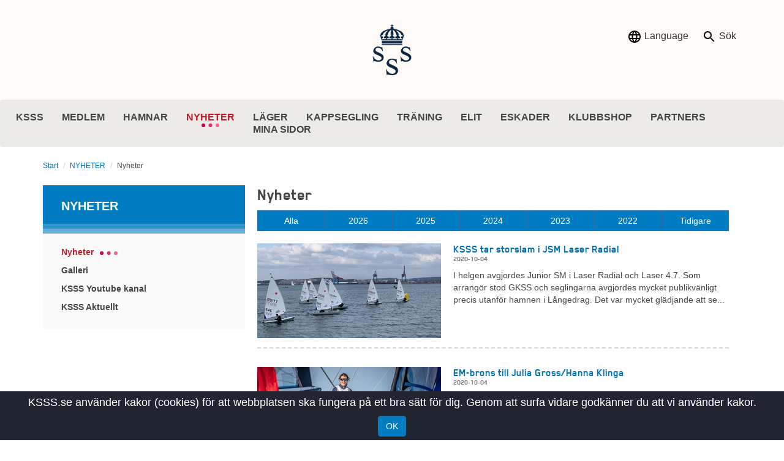

--- FILE ---
content_type: text/html; charset=utf-8
request_url: https://ksss.se/nyheter/nyheter/?page=4&y=2020
body_size: 11975
content:

<!DOCTYPE html>
<html lang="sv">
<head>
    <title>Nyheter - KSSS</title>
    <meta http-equiv="X-UA-Compatible" content="IE=edge" />
    <meta charset="utf-8" />

        <!-- Google Tag Manager -->
        <script>
            (function(w, d, s, l, i) {
                w[l] = w[l] || [];
                w[l].push({
                    'gtm.start':
                        new Date().getTime(),
                    event: 'gtm.js'
                });
                var f = d.getElementsByTagName(s)[0],
                    j = d.createElement(s),
                    dl = l != 'dataLayer' ? '&l=' + l : '';
                j.async = true;
                j.src =
                    '//www.googletagmanager.com/gtm.js?id=' + i + dl;
                f.parentNode.insertBefore(j, f);
            })(window, document, 'script', 'dataLayer', 'GTM-NGB87B2');
        </script>
        <!-- End Google Tag Manager -->
    <meta name="viewport" content="width=device-width, initial-scale=1.0" />
    <meta property="fb:app_id" content="757760704348501" />
        <meta property="og:title" content="Nyheter" />
        <meta property="og:type" content="website" />
    <meta property="og:site_name" content="KSSS" />
    <meta property="og:image" content="https://ksss.se/static/gfx/ksss_default.jpg" />
    <meta property="og:url" content="http://www.ksss.se/nyheter/nyheter/" />
    <meta name="twitter:card" content="summary" />
    <meta name="twitter:url" content="http://www.ksss.se/nyheter/nyheter/" />
    <meta name="twitter:title" content="Nyheter" />
    <meta name="twitter:image" content="https://ksss.se/static/gfx/ksss_default.jpg" />
    <link href="https://fonts.googleapis.com/css?family=Source+Sans+Pro:400,400i,600&amp;subset=latin-ext" rel="stylesheet">
    <script src="//assets.juicer.io/embed.js" type="text/javascript"></script>
    <link href="//assets.juicer.io/embed.css" media="all" rel="stylesheet" type="text/css" />
    <link href="https://www.ksss.se/nyheter/nyheter/" rel="canonical" />
    <link href="/en/news/news/" hreflang="en" rel="alternate" /><link href="https://www.ksss.se/nyheter/nyheter/" hreflang="sv" rel="alternate" />

    <link href="/bundles/css?v=4oiqNu8eq44oxA0UWixNWDp1-6KqIEwwvYRLcv45rAg1" rel="stylesheet"/>


        <link rel="Shortcut Icon" type="image/ico" href="/Static/gfx/logokss.ico" />


</head>
<body class="">
        <!-- Google Tag Manager -->
        <noscript>
            <iframe src="//www.googletagmanager.com/ns.html?id=GTM-NGB87B2"
                    height="0" width="0" style="display:none;visibility:hidden"></iframe>
        </noscript>
        <!-- End Google Tag Manager -->

    
    


<div class=" width100">
</div>
<header class=" width100">

    <div id="demo" class="collapse searchpanel">
        <div class="container">
<form action="/sok/" class="search-form" method="get">                <div class="searchpanel__formwrapper">
                    <input type="text" class="searchpanel__input" name="q" aria-labelledby="searchfield" placeholder="Vad letar du efter?" />
                    <button class="button" id="searchfield" type="submit">S&#246;k</button>
                </div>
</form>        </div>
    </div>

    <div class="container ">
        <div class="topheader">
                <div class="topheader__logowrapper">
                    <a href="/" class="topheader__logo">
                        <img src="/Static/gfx/logo2.png" alt="KSSS logo" />
                    </a>
                </div>
            <div class="topheader__rightcontainer">
                    <div class="dropdown">
                        <div class="language-selection">
                            <button class="button button--icon button--gray language-selection__btn dropdown-toggle" type="button" id="dropdownMenuButton" data-toggle="dropdown" aria-haspopup="true" aria-expanded="false">
                                <img src="/Static/gfx/ic_language_black_24px.svg" alt="language" />
                                Language
                            </button>
                            <ul class="dropdown-menu language-selection__menu" aria-labelledby="dropdownMenuButton">
                                        <li class="language-selection__itemlink">
                                            <a href="/en/news/news/" lang="en">english</a>
                                            <div class="language-selection__iconwrapper">
                                                <img alt="" src="/app_themes/default/images/flags/en.gif" />
                                            </div>
                                        </li>
                                                            </ul>
                        </div>
                    </div>
                    <button data-toggle="collapse" data-target="#demo">
                        <img src="/Static/gfx/ic_search_black_24px.svg" alt="search" />
                        S&#246;k
                    </button>

            </div>
        </div>
    </div>







<div class="container-max">
    <div class="row">
        <nav class="navbar navbar-default main-navigation " id="main-nav">
            <div class="navbar-header">
                <button type="button" class="navbar-toggle collapsed" data-toggle="collapse" data-target="#main-navbar-collapse" aria-expanded="false">
                    <span class="sr-only">Toggle navigation</span>
                    <span class="icon-bar navbar-toggle__icon-bar"></span>
                    <span class="icon-bar navbar-toggle__icon-bar"></span>
                    <span class="icon-bar navbar-toggle__icon-bar"></span>
                </button>
            </div>
                <div class="collapse navbar-collapse " id="main-navbar-collapse">
                    <ul class="nav navbar-nav ">
                            <li class=" dropdown ">
        <a href="/KSSS/" class="uppercase-heading">
            KSSS
        </a>
        
            <span class="menucaret hidden-lg hidden-md hidden-sm fa fa-red fa-angle-right"></span>

            <ul class="hidden-lg hidden-md hidden-sm dropdown-menu">
                    <li class=" dropdown ">
        <a href="/KSSS/ordforande-har-ordet/" class="uppercase-heading">
            Ordf&#246;rande har ordet
        </a>
        
            <span class="menucaret hidden-lg hidden-md hidden-sm fa fa-red fa-angle-right"></span>

            <ul class="hidden-lg hidden-md hidden-sm dropdown-menu">
                    <li class="  ">
        <a href="/KSSS/ordforande-har-ordet/2024/" class="uppercase-heading">
            2024
        </a>
        

    </li>
    <li class="  ">
        <a href="/KSSS/ordforande-har-ordet/2023/" class="uppercase-heading">
            2023
        </a>
        

    </li>
    <li class="  ">
        <a href="/KSSS/ordforande-har-ordet/2022/" class="uppercase-heading">
            2022
        </a>
        

    </li>
    <li class="  ">
        <a href="/KSSS/ordforande-har-ordet/2021/" class="uppercase-heading">
            2021
        </a>
        

    </li>
    <li class="  ">
        <a href="/KSSS/ordforande-har-ordet/2020/" class="uppercase-heading">
            2020
        </a>
        

    </li>
    <li class="  ">
        <a href="/KSSS/ordforande-har-ordet/2019/" class="uppercase-heading">
            2019
        </a>
        

    </li>
    <li class="  ">
        <a href="/KSSS/ordforande-har-ordet/2018/" class="uppercase-heading">
            2018
        </a>
        

    </li>
    <li class="  ">
        <a href="/KSSS/ordforande-har-ordet/2017/" class="uppercase-heading">
            2017
        </a>
        

    </li>
    <li class="  ">
        <a href="/KSSS/ordforande-har-ordet/2016/" class="uppercase-heading">
            2016
        </a>
        

    </li>
    <li class="  ">
        <a href="/KSSS/ordforande-har-ordet/2015/" class="uppercase-heading">
            2015
        </a>
        

    </li>
    <li class="  ">
        <a href="/KSSS/ordforande-har-ordet/2014/" class="uppercase-heading">
            2014
        </a>
        

    </li>
    <li class="  ">
        <a href="/KSSS/ordforande-har-ordet/2013/" class="uppercase-heading">
            2013
        </a>
        

    </li>
    <li class="  ">
        <a href="/KSSS/ordforande-har-ordet/2012/" class="uppercase-heading">
            2012
        </a>
        

    </li>

            </ul>
    </li>
    <li class=" dropdown ">
        <a href="/KSSS/kontakt/" class="uppercase-heading">
            Kontakt
        </a>
        

    </li>
    <li class=" dropdown ">
        <a href="/KSSS/historia/" class="uppercase-heading">
            Historia
        </a>
        

    </li>
    <li class=" dropdown ">
        <a href="/KSSS/styrelse--kommitteer/" class="uppercase-heading">
            Styrelse &amp; kommitt&#233;er
        </a>
        

    </li>
    <li class=" dropdown ">
        <a href="https://book.ksss.se/books/kggl/" class="uppercase-heading">
            KSSS Stadgar
        </a>
        

    </li>
    <li class=" dropdown ">
        <a href="/KSSS/ksss-vardegrund/" class="uppercase-heading">
            KSSS V&#228;rdegrund
        </a>
        

    </li>
    <li class=" dropdown ">
        <a href="/KSSS/ksss-hallbarhet/" class="uppercase-heading">
            KSSS H&#229;llbarhet
        </a>
        
            <span class="menucaret hidden-lg hidden-md hidden-sm fa fa-red fa-angle-right"></span>

            <ul class="hidden-lg hidden-md hidden-sm dropdown-menu">
                    <li class="  ">
        <a href="/KSSS/ksss-hallbarhet/hej-havet---utbildningsmaterial-for-seglarskola/" class="uppercase-heading">
            Hej Havet - utbildningsmaterial f&#246;r seglarskola
        </a>
        

    </li>
    <li class="  ">
        <a href="/KSSS/ksss-hallbarhet/i-skargarden-hjalps-vi-at/" class="uppercase-heading">
            I sk&#228;rg&#229;rden hj&#228;lps vi &#229;t – tillsammans g&#246;r vi Sandhamn till en f&#246;rebild f&#246;r sk&#228;rg&#229;rdspant
        </a>
        

    </li>
    <li class="  ">
        <a href="/KSSS/ksss-hallbarhet/stockholm-ocean-hub/" class="uppercase-heading">
            Stockholm Ocean Hub
        </a>
        

    </li>

            </ul>
    </li>
    <li class=" dropdown ">
        <a href="/KSSS/strategi-2023-2027/" class="uppercase-heading">
            KSSS Strategi 2023-2027
        </a>
        

    </li>
    <li class=" dropdown ">
        <a href="/KSSS/lediga-tjanster/" class="uppercase-heading">
            Lediga tj&#228;nster
        </a>
        

    </li>
    <li class=" dropdown ">
        <a href="/KSSS/skada/" class="uppercase-heading">
            Skadeanm&#228;lan KSSS B&#229;t
        </a>
        

    </li>
    <li class=" dropdown ">
        <a href="/KSSS/ksss-varumarkesmanual/" class="uppercase-heading">
            KSSS Varum&#228;rke
        </a>
        

    </li>

            </ul>
    </li>
    <li class=" dropdown ">
        <a href="/medlem/" class="uppercase-heading">
            MEDLEM
        </a>
        
            <span class="menucaret hidden-lg hidden-md hidden-sm fa fa-red fa-angle-right"></span>

            <ul class="hidden-lg hidden-md hidden-sm dropdown-menu">
                    <li class=" dropdown ">
        <a href="/medlem/bli-medlem/" class="uppercase-heading">
            Bli medlem
        </a>
        

    </li>
    <li class=" dropdown ">
        <a href="/medlem/mitt-digitala-medlemskort/" class="uppercase-heading">
            Mitt digitala medlemskort
        </a>
        

    </li>
    <li class=" dropdown ">
        <a href="/medlem/medlemsadmin-weunite/" class="uppercase-heading">
            Medlemsadministration WeUnite
        </a>
        

    </li>
    <li class=" dropdown ">
        <a href="/medlem/logga-in-pa-mina-sidor-forsta-gangen/" class="uppercase-heading">
            Logga in p&#229; Mina sidor f&#246;rsta g&#229;ngen
        </a>
        

    </li>
    <li class=" dropdown ">
        <a href="/medlem/registrera-bat/" class="uppercase-heading">
            Registrera b&#229;t
        </a>
        
            <span class="menucaret hidden-lg hidden-md hidden-sm fa fa-red fa-angle-right"></span>

            <ul class="hidden-lg hidden-md hidden-sm dropdown-menu">
                    <li class="  ">
        <a href="/medlem/registrera-bat/inregistrerad-bat/" class="uppercase-heading">
            Inregistrerad b&#229;t FAQ
        </a>
        

    </li>

            </ul>
    </li>
    <li class=" dropdown ">
        <a href="/medlem/medlemsaktiviteter/" class="uppercase-heading">
            Medlemsaktiviteter
        </a>
        

    </li>
    <li class=" dropdown ">
        <a href="/medlem/igenkanningsstandert/" class="uppercase-heading">
            Igenk&#228;nningsstandert
        </a>
        

    </li>
    <li class=" dropdown ">
        <a href="/medlem/ksss-internationellt/" class="uppercase-heading">
            KSSS Internationella kontakter
        </a>
        

    </li>
    <li class=" dropdown ">
        <a href="/medlem/ksss-arsmote-ar20252/" class="uppercase-heading">
            KSSS &#197;rsm&#246;te 2026
        </a>
        

    </li>
    <li class=" dropdown ">
        <a href="/medlem/north-american-station/" class="uppercase-heading">
            North American Station
        </a>
        
            <span class="menucaret hidden-lg hidden-md hidden-sm fa fa-red fa-angle-right"></span>

            <ul class="hidden-lg hidden-md hidden-sm dropdown-menu">
                    <li class="  ">
        <a href="/medlem/north-american-station/bli-vardfamilj-2026/" class="uppercase-heading">
            Bli v&#228;rdfamilj 2026
        </a>
        

    </li>

            </ul>
    </li>
    <li class=" dropdown ">
        <a href="/medlem/forsakring/" class="uppercase-heading">
            F&#246;rs&#228;kring
        </a>
        

    </li>
    <li class=" dropdown ">
        <a href="/medlem/stipendier/" class="uppercase-heading">
            Stipendier
        </a>
        
            <span class="menucaret hidden-lg hidden-md hidden-sm fa fa-red fa-angle-right"></span>

            <ul class="hidden-lg hidden-md hidden-sm dropdown-menu">
                    <li class=" dropdown ">
        <a href="/medlem/stipendier/ksss-nas--stipendium/" class="uppercase-heading">
            KSSS:s NAS-stipendium
        </a>
        
            <span class="menucaret hidden-lg hidden-md hidden-sm fa fa-red fa-angle-right"></span>

            <ul class="hidden-lg hidden-md hidden-sm dropdown-menu">
                    <li class="  ">
        <a href="/medlem/stipendier/ksss-nas--stipendium/ksss-soker-vardfamiljer-till-sommaren-2026/" class="uppercase-heading">
            KSSS s&#246;ker v&#228;rdfamiljer till sommaren 2026
        </a>
        

    </li>

            </ul>
    </li>
    <li class="  ">
        <a href="/medlem/stipendier/helly-hansen-ungdomspris/" class="uppercase-heading">
            HELLY HANSEN UNGDOMSPRIS
        </a>
        

    </li>
    <li class="  ">
        <a href="/medlem/stipendier/gunnar-ekdahls-ungdomsstipendium/" class="uppercase-heading">
            Gunnar Ekdahls Ungdomsstipendium
        </a>
        

    </li>

            </ul>
    </li>
    <li class=" dropdown ">
        <a href="/medlem/Integritetspolicy/" class="uppercase-heading">
            KSSS Integritetspolicy
        </a>
        

    </li>
    <li class=" dropdown ">
        <a href="/medlem/ksss-arsbok/" class="uppercase-heading">
            KSSS &#197;rsbok
        </a>
        

    </li>
    <li class=" dropdown ">
        <a href="/medlem/utmarkelser/" class="uppercase-heading">
            Utm&#228;rkelser
        </a>
        
            <span class="menucaret hidden-lg hidden-md hidden-sm fa fa-red fa-angle-right"></span>

            <ul class="hidden-lg hidden-md hidden-sm dropdown-menu">
                    <li class="  ">
        <a href="/medlem/utmarkelser/Arets_Kappseglingsfunktionar/" class="uppercase-heading">
            &#197;rets kappseglingsfunktion&#228;r
        </a>
        

    </li>
    <li class="  ">
        <a href="/medlem/utmarkelser/arets_tranare/" class="uppercase-heading">
            &#197;rets tr&#228;nare
        </a>
        

    </li>
    <li class="  ">
        <a href="/medlem/utmarkelser/arets_insats_traningsverksamheten/" class="uppercase-heading">
            &#197;rets insats - tr&#228;ningsverksamheten
        </a>
        

    </li>
    <li class="  ">
        <a href="/medlem/utmarkelser/kvinnliga_kappseglingsprestation/" class="uppercase-heading">
            B&#228;sta kvinnliga kappseglingsprestation
        </a>
        

    </li>
    <li class="  ">
        <a href="/medlem/utmarkelser/arets_instruktor/" class="uppercase-heading">
            &#197;rets instrukt&#246;r
        </a>
        

    </li>
    <li class="  ">
        <a href="/medlem/utmarkelser/rookie/" class="uppercase-heading">
            B&#228;sta Rookie
        </a>
        

    </li>
    <li class="  ">
        <a href="/medlem/utmarkelser/kvinnliga_optimistjunior/" class="uppercase-heading">
            B&#228;sta kvinnliga optimistjunior
        </a>
        

    </li>
    <li class="  ">
        <a href="/medlem/utmarkelser/manliga_optimistjunior/" class="uppercase-heading">
            B&#228;sta manliga optimistjunior
        </a>
        

    </li>
    <li class="  ">
        <a href="/medlem/utmarkelser/basta_resultat-ulomlands_enmansbat/" class="uppercase-heading">
            B&#228;sta resultat utomlands - enmansb&#229;t
        </a>
        

    </li>
    <li class="  ">
        <a href="/medlem/utmarkelser/basta_resultat-ulomlands_tvamansbat/" class="uppercase-heading">
            B&#228;sta resultat utomlands - tv&#229;mansb&#229;t
        </a>
        

    </li>
    <li class="  ">
        <a href="/medlem/utmarkelser/arets_insats_for_matchracingen/" class="uppercase-heading">
            &#197;rets insats f&#246;r matchracingen
        </a>
        

    </li>
    <li class="  ">
        <a href="/medlem/utmarkelser/optitavlan/" class="uppercase-heading">
            Optitavlan
        </a>
        

    </li>
    <li class="  ">
        <a href="/medlem/utmarkelser/langholmspriset/" class="uppercase-heading">
            L&#229;ngholmspriset
        </a>
        

    </li>
    <li class="  ">
        <a href="/medlem/utmarkelser/sjovilletavlan/" class="uppercase-heading">
            Sj&#246;villetavlan
        </a>
        

    </li>
    <li class="  ">
        <a href="/medlem/utmarkelser/bengt_julins_vagskal/" class="uppercase-heading">
            Bengt Julins V&#229;gsk&#229;l
        </a>
        

    </li>

            </ul>
    </li>

            </ul>
    </li>
    <li class=" dropdown ">
        <a href="/hamnar/" class="uppercase-heading">
            HAMNAR
        </a>
        
            <span class="menucaret hidden-lg hidden-md hidden-sm fa fa-red fa-angle-right"></span>

            <ul class="hidden-lg hidden-md hidden-sm dropdown-menu">
                    <li class=" dropdown ">
        <a href="/hamnar/saltsjobaden/" class="uppercase-heading">
            Saltsj&#246;baden
        </a>
        
            <span class="menucaret hidden-lg hidden-md hidden-sm fa fa-red fa-angle-right"></span>

            <ul class="hidden-lg hidden-md hidden-sm dropdown-menu">
                    <li class="  ">
        <a href="/hamnar/saltsjobaden/ansokan-om-fast-batplats/" class="uppercase-heading">
            Ans&#246;kan om fast b&#229;tplats i Saltsj&#246;baden
        </a>
        

    </li>
    <li class="  ">
        <a href="/hamnar/saltsjobaden/prislista-fasta-batplatser/" class="uppercase-heading">
            Prislista fasta b&#229;tplatser
        </a>
        

    </li>
    <li class="  ">
        <a href="/hamnar/saltsjobaden/gasthamnsavgifter/" class="uppercase-heading">
            G&#228;sthamnsavgifter
        </a>
        

    </li>
    <li class="  ">
        <a href="/hamnar/saltsjobaden/ordningsregler/" class="uppercase-heading">
            Ordningsregler
        </a>
        

    </li>
    <li class=" dropdown ">
        <a href="/hamnar/saltsjobaden/vinterplatser/" class="uppercase-heading">
            Vinterplatser
        </a>
        
            <span class="menucaret hidden-lg hidden-md hidden-sm fa fa-red fa-angle-right"></span>

            <ul class="hidden-lg hidden-md hidden-sm dropdown-menu">
                    <li class="  ">
        <a href="/hamnar/saltsjobaden/vinterplatser/vinterplatser/" class="uppercase-heading">
            Avtal vinterplatser
        </a>
        

    </li>

            </ul>
    </li>
    <li class="  ">
        <a href="/hamnar/saltsjobaden/samarbetspartners/" class="uppercase-heading">
            KSSS goda grannar i Saltsj&#246;baden
        </a>
        

    </li>

            </ul>
    </li>
    <li class=" dropdown ">
        <a href="/hamnar/sandhamn/" class="uppercase-heading">
            Sandhamn
        </a>
        
            <span class="menucaret hidden-lg hidden-md hidden-sm fa fa-red fa-angle-right"></span>

            <ul class="hidden-lg hidden-md hidden-sm dropdown-menu">
                    <li class="  ">
        <a href="/hamnar/sandhamn/aktuellt/" class="uppercase-heading">
            Aktuellt
        </a>
        

    </li>
    <li class="  ">
        <a href="/hamnar/sandhamn/jobba-som-hamnvakt/" class="uppercase-heading">
            Jobba som hamnvakt 2026
        </a>
        

    </li>
    <li class=" dropdown ">
        <a href="/hamnar/sandhamn/hamnavgifter/" class="uppercase-heading">
            Hamnavgifter
        </a>
        
            <span class="menucaret hidden-lg hidden-md hidden-sm fa fa-red fa-angle-right"></span>

            <ul class="hidden-lg hidden-md hidden-sm dropdown-menu">
                    <li class="  ">
        <a href="/hamnar/sandhamn/hamnavgifter/ordningsregler/" class="uppercase-heading">
            Ordningsregler
        </a>
        

    </li>
    <li class="  ">
        <a href="/hamnar/sandhamn/hamnavgifter/bokningsvillkor/" class="uppercase-heading">
            Bokningsvillkor
        </a>
        

    </li>
    <li class=" dropdown ">
        <a href="/hamnar/sandhamn/hamnavgifter/ksss-medlemsformaner/" class="uppercase-heading">
            KSSS Medlemsf&#246;rm&#229;ner
        </a>
        
            <span class="menucaret hidden-lg hidden-md hidden-sm fa fa-red fa-angle-right"></span>

            <ul class="hidden-lg hidden-md hidden-sm dropdown-menu">
                    <li class="  ">
        <a href="/hamnar/sandhamn/hamnavgifter/ksss-medlemsformaner/inregistrerad-bat/" class="uppercase-heading">
            Inregistrerad b&#229;t
        </a>
        

    </li>

            </ul>
    </li>

            </ul>
    </li>
    <li class="  ">
        <a href="/hamnar/sandhamn/miljon-i-sandhamns-gasthamn/" class="uppercase-heading">
            Milj&#246;n I Sandhamns G&#228;sthamn
        </a>
        

    </li>
    <li class="  ">
        <a href="/hamnar/sandhamn/passbat-till-lokholmen-och-telegrafholmen/" class="uppercase-heading">
            Passb&#229;t till L&#246;kholmen och Telegrafholmen
        </a>
        

    </li>
    <li class="  ">
        <a href="/hamnar/sandhamn/vinterplatser/" class="uppercase-heading">
            Vinterplatser
        </a>
        

    </li>
    <li class="  ">
        <a href="/hamnar/sandhamn/utvardering/" class="uppercase-heading">
            Utv&#228;rdering
        </a>
        

    </li>

            </ul>
    </li>
    <li class=" dropdown ">
        <a href="/hamnar/lokholmen/" class="uppercase-heading">
            L&#246;kholmen
        </a>
        
            <span class="menucaret hidden-lg hidden-md hidden-sm fa fa-red fa-angle-right"></span>

            <ul class="hidden-lg hidden-md hidden-sm dropdown-menu">
                    <li class="  ">
        <a href="/hamnar/lokholmen/aktuellt/" class="uppercase-heading">
            Aktuellt
        </a>
        

    </li>
    <li class=" dropdown ">
        <a href="/hamnar/lokholmen/hamnavgifter/" class="uppercase-heading">
            Hamnavgifter
        </a>
        
            <span class="menucaret hidden-lg hidden-md hidden-sm fa fa-red fa-angle-right"></span>

            <ul class="hidden-lg hidden-md hidden-sm dropdown-menu">
                    <li class="  ">
        <a href="/hamnar/lokholmen/hamnavgifter/fast-batplats-pa-lokholmen/" class="uppercase-heading">
            Fast b&#229;tplats p&#229; L&#246;kholmen
        </a>
        

    </li>
    <li class="  ">
        <a href="/hamnar/lokholmen/hamnavgifter/ordningsregler/" class="uppercase-heading">
            Ordningsregler
        </a>
        

    </li>

            </ul>
    </li>
    <li class="  ">
        <a href="/hamnar/lokholmen/vandrarhem/" class="uppercase-heading">
            Trollg&#229;rden Bed &amp; Breakfast
        </a>
        

    </li>
    <li class="  ">
        <a href="/hamnar/lokholmen/trollgardenrestaurang/" class="uppercase-heading">
            Trollg&#229;rden Restaurang
        </a>
        

    </li>
    <li class="  ">
        <a href="/hamnar/lokholmen/passbat-till-sandhamn-och-telegrafholmen/" class="uppercase-heading">
            Passb&#229;t till Sandhamn och Telegrafholmen
        </a>
        

    </li>

            </ul>
    </li>
    <li class=" dropdown ">
        <a href="/hamnar/telegrafholmen/" class="uppercase-heading">
            Telegrafholmen
        </a>
        
            <span class="menucaret hidden-lg hidden-md hidden-sm fa fa-red fa-angle-right"></span>

            <ul class="hidden-lg hidden-md hidden-sm dropdown-menu">
                    <li class=" dropdown ">
        <a href="/hamnar/telegrafholmen/hamnavgifter/" class="uppercase-heading">
            Hamnavgifter
        </a>
        
            <span class="menucaret hidden-lg hidden-md hidden-sm fa fa-red fa-angle-right"></span>

            <ul class="hidden-lg hidden-md hidden-sm dropdown-menu">
                    <li class="  ">
        <a href="/hamnar/telegrafholmen/hamnavgifter/ordningsregler/" class="uppercase-heading">
            Ordningsregler
        </a>
        

    </li>

            </ul>
    </li>
    <li class="  ">
        <a href="/hamnar/telegrafholmen/vandrarhem/" class="uppercase-heading">
            Vandrarhem Telegrafholmen
        </a>
        

    </li>
    <li class="  ">
        <a href="/hamnar/telegrafholmen/passbat-till-sandhamn-och-lokholmen/" class="uppercase-heading">
            Passb&#229;t till Sandhamn och L&#246;kholmen
        </a>
        

    </li>
    <li class="  ">
        <a href="/hamnar/telegrafholmen/battvatt/" class="uppercase-heading">
            B&#229;tbottentv&#228;tt
        </a>
        

    </li>

            </ul>
    </li>
    <li class=" dropdown ">
        <a href="/hamnar/stora-hunduddens-varvsforening/" class="uppercase-heading">
            Stora Hunduddens Varvsf&#246;rening
        </a>
        

    </li>

            </ul>
    </li>
    <li class="active open dropdown open">
        <a href="/nyheter/nyheter/" class="uppercase-heading">
            NYHETER
                <span class="sr-only">([Missing text &#39;/global/current&#39; for &#39;Swedish&#39;])</span>
                <img class="main-navigation__topnav-item-selected substart-active-icon" src="/Static/gfx/circels.svg" alt="circels" />
        </a>
        
            <span class="menucaret hidden-lg hidden-md hidden-sm fa fa-red fa-angle-down"></span>

            <ul class="hidden-lg hidden-md hidden-sm dropdown-menu">
                    <li class="active open dropdown ">
        <a href="/nyheter/nyheter/" class="uppercase-heading">
            Nyheter
                <span class="sr-only">([Missing text &#39;/global/current&#39; for &#39;Swedish&#39;])</span>
                <img class="main-navigation__topnav-item-selected substart-active-icon" src="/Static/gfx/circels.svg" alt="circels" />
        </a>
        

    </li>
    <li class=" dropdown ">
        <a href="/nyheter/galleri/" class="uppercase-heading">
            Galleri
        </a>
        

    </li>
    <li class=" dropdown ">
        <a href="https://www.youtube.com/channel/UC83zloTt1xDgRLvzD8JY8Fw" class="uppercase-heading">
            KSSS Youtube kanal
        </a>
        

    </li>
    <li class=" dropdown ">
        <a href="/nyheter/ksss-aktuellt/" class="uppercase-heading">
            KSSS Aktuellt
        </a>
        

    </li>

            </ul>
    </li>
    <li class=" dropdown ">
        <a href="/lager/" class="uppercase-heading">
            L&#196;GER
        </a>
        
            <span class="menucaret hidden-lg hidden-md hidden-sm fa fa-red fa-angle-right"></span>

            <ul class="hidden-lg hidden-md hidden-sm dropdown-menu">
                    <li class=" dropdown ">
        <a href="/lager/Lokholmen_Seglarlager/" class="uppercase-heading">
            L&#246;kholmen Seglarl&#228;ger
        </a>
        
            <span class="menucaret hidden-lg hidden-md hidden-sm fa fa-red fa-angle-right"></span>

            <ul class="hidden-lg hidden-md hidden-sm dropdown-menu">
                    <li class="  ">
        <a href="/lager/Lokholmen_Seglarlager/hitta-till-lokholmen/" class="uppercase-heading">
            Hitta till L&#246;kholmen
        </a>
        

    </li>

            </ul>
    </li>
    <li class=" dropdown ">
        <a href="/lager/seglarskola/" class="uppercase-heading">
            Seglarskola Saltsj&#246;baden &amp; Djursholm
        </a>
        
            <span class="menucaret hidden-lg hidden-md hidden-sm fa fa-red fa-angle-right"></span>

            <ul class="hidden-lg hidden-md hidden-sm dropdown-menu">
                    <li class="  ">
        <a href="/lager/seglarskola/saltsjobaden/" class="uppercase-heading">
            Saltsj&#246;baden
        </a>
        

    </li>
    <li class="  ">
        <a href="/lager/seglarskola/ranangen-djursholm/" class="uppercase-heading">
            Ran&#228;ngen i Djursholm
        </a>
        

    </li>
    <li class="  ">
        <a href="/lager/seglarskola/saltsjobadens-jolleskoj/" class="uppercase-heading">
            Saltsj&#246;badens Jolleskoj
        </a>
        

    </li>

            </ul>
    </li>
    <li class=" dropdown ">
        <a href="/lager/klockaruddsholmen/" class="uppercase-heading">
            Klockaruddsholmen Seglarl&#228;ger
        </a>
        

    </li>
    <li class=" dropdown ">
        <a href="/lager/instruktor/" class="uppercase-heading">
            Instrukt&#246;r
        </a>
        

    </li>
    <li class=" dropdown ">
        <a href="/lager/konfirmationslager/" class="uppercase-heading">
            Konfirmationsl&#228;ger L&#229;ngholmen
        </a>
        
            <span class="menucaret hidden-lg hidden-md hidden-sm fa fa-red fa-angle-right"></span>

            <ul class="hidden-lg hidden-md hidden-sm dropdown-menu">
                    <li class="  ">
        <a href="/lager/konfirmationslager/praktiskinfo2026/" class="uppercase-heading">
            Praktisk information inf&#246;r 2026
        </a>
        

    </li>
    <li class="  ">
        <a href="/lager/konfirmationslager/konfa_packlista/" class="uppercase-heading">
            Packlista konfirmationsl&#228;ger
        </a>
        

    </li>
    <li class="  ">
        <a href="/lager/konfirmationslager/kyrkogang---uppforandekod/" class="uppercase-heading">
            Kyrkog&#229;ng - uppf&#246;randekod
        </a>
        

    </li>
    <li class="  ">
        <a href="/lager/konfirmationslager/konfaanmalan/" class="uppercase-heading">
            Konfirmationsl&#228;ger 2027
        </a>
        

    </li>

            </ul>
    </li>
    <li class=" dropdown ">
        <a href="/lager/hallbarhetspolicy/" class="uppercase-heading">
            H&#229;llbarhetspolicy
        </a>
        

    </li>
    <li class=" dropdown ">
        <a href="/lager/ksssvardegrundpolicy/" class="uppercase-heading">
            V&#228;rdegrund och Policy
        </a>
        

    </li>
    <li class=" dropdown ">
        <a href="/lager/regler-avbokning-och-medlemskap/" class="uppercase-heading">
            Regler, Avbokning och Medlemskap
        </a>
        

    </li>

            </ul>
    </li>
    <li class=" dropdown ">
        <a href="/kappsegling/ksss-kappseglingar-2026/" class="uppercase-heading">
            KAPPSEGLING
        </a>
        
            <span class="menucaret hidden-lg hidden-md hidden-sm fa fa-red fa-angle-right"></span>

            <ul class="hidden-lg hidden-md hidden-sm dropdown-menu">
                    <li class=" dropdown ">
        <a href="/kappsegling/ksss-kappseglingar-2026/" class="uppercase-heading">
            KSSS KAPPSEGLINGAR 2026
        </a>
        
            <span class="menucaret hidden-lg hidden-md hidden-sm fa fa-red fa-angle-right"></span>

            <ul class="hidden-lg hidden-md hidden-sm dropdown-menu">
                    <li class="  ">
        <a href="/kappsegling/ksss-kappseglingar-2026/SpringBrake2026/" class="uppercase-heading">
            Spring Break/Tune Up Regatta 2026
        </a>
        

    </li>
    <li class="  ">
        <a href="/kappsegling/ksss-kappseglingar-2026/saltsjobadsregattan_2026/" class="uppercase-heading">
            Saltsj&#246;badsregattan 2026
        </a>
        

    </li>
    <li class="  ">
        <a href="/kappsegling/ksss-kappseglingar-2026/Regionsmasterskap_optimist_2026/" class="uppercase-heading">
            Regionsm&#228;sterskap i Optimist 2026
        </a>
        

    </li>
    <li class="  ">
        <a href="/kappsegling/ksss-kappseglingar-2026/ksssvarsprint2026/" class="uppercase-heading">
            KSSS V&#229;rsprint 2026
        </a>
        

    </li>
    <li class="  ">
        <a href="/kappsegling/ksss-kappseglingar-2026/SandhamnOpen_2026/" class="uppercase-heading">
            Sandhamn Open 2026
        </a>
        

    </li>
    <li class="  ">
        <a href="/gotlandrunt/" class="uppercase-heading">
            Gotland Runt Offshore Race
        </a>
        

    </li>
    <li class="  ">
        <a href="/kappsegling/ksss-kappseglingar-2026/Sandhamnsregattan_2026/" class="uppercase-heading">
            Sandhamnsregattan 2026
        </a>
        

    </li>
    <li class="  ">
        <a href="/kappsegling/ksss-kappseglingar-2026/5ClubRegatta_TheAtlanticRound/" class="uppercase-heading">
            5-Club Regatta &amp; The Atlantic Round
        </a>
        

    </li>
    <li class="  ">
        <a href="/kappsegling/ksss-kappseglingar-2026/Eurocup2026/" class="uppercase-heading">
            Eurocup 29er &amp; 49erFX Open 2026
        </a>
        

    </li>
    <li class="  ">
        <a href="/kappsegling/ksss-kappseglingar-2026/PARA_NORDIC_CHAMPIONSHIP2026/" class="uppercase-heading">
            Para Nordic Championship 2026
        </a>
        

    </li>
    <li class="  ">
        <a href="/kappsegling/ksss-kappseglingar-2026/SMDamsprint2026/" class="uppercase-heading">
            Svenskt m&#228;sterskap i Damsprint 2026
        </a>
        

    </li>
    <li class="  ">
        <a href="/kappsegling/ksss-kappseglingar-2026/ksss-olympic-class-regatta2026/" class="uppercase-heading">
            KSSS Olympic Class Regatta 2026
        </a>
        

    </li>
    <li class="  ">
        <a href="/kappsegling/ksss-kappseglingar-2026/Klubbmasterskap_sprint_2026/" class="uppercase-heading">
            Klubbm&#228;sterskap Sprint 2026
        </a>
        

    </li>
    <li class="  ">
        <a href="/kappsegling/ksss-kappseglingar-2026/LillagotlandRunt2026/" class="uppercase-heading">
            Lilla Gotland Runt 2026
        </a>
        

    </li>
    <li class="  ">
        <a href="/kappsegling/ksss-kappseglingar-2026/kssshostsprint2026/" class="uppercase-heading">
            KSSS H&#246;stsprint 2026
        </a>
        

    </li>

            </ul>
    </li>
    <li class=" dropdown ">
        <a href="/kappsegling/kappseglingsfunktionar/" class="uppercase-heading">
            Kappseglingsfunktion&#228;r
        </a>
        
            <span class="menucaret hidden-lg hidden-md hidden-sm fa fa-red fa-angle-right"></span>

            <ul class="hidden-lg hidden-md hidden-sm dropdown-menu">
                    <li class="  ">
        <a href="/kappsegling/kappseglingsfunktionar/informations--och-utbildningstillfallen/" class="uppercase-heading">
            Utbildningstillf&#228;llen
        </a>
        

    </li>
    <li class="  ">
        <a href="/kappsegling/kappseglingsfunktionar/funktionarsanmalan-2026/" class="uppercase-heading">
            Funktion&#228;rsanm&#228;lan 2026
        </a>
        

    </li>
    <li class="  ">
        <a href="/kappsegling/kappseglingsfunktionar/handbok/" class="uppercase-heading">
            Handbok KSSS OCR
        </a>
        

    </li>
    <li class="  ">
        <a href="/kappsegling/kappseglingsfunktionar/funktionar-2026/" class="uppercase-heading">
            Funktion&#228;r 2026
        </a>
        

    </li>

            </ul>
    </li>
    <li class=" dropdown ">
        <a href="/kappsegling/kappsegla-i-saltsjobaden/" class="uppercase-heading">
            Kappsegla i Saltsj&#246;baden
        </a>
        

    </li>
    <li class=" dropdown ">
        <a href="/kappsegling/kappsegla-i-sandhamn/" class="uppercase-heading">
            Kappsegla i Sandhamn
        </a>
        

    </li>
    <li class=" dropdown ">
        <a href="/KSSS/vader/" class="uppercase-heading">
            V&#228;der Saltsj&#246;baden
        </a>
        

    </li>
    <li class=" dropdown ">
        <a href="/kappsegling/allsvenskan/" class="uppercase-heading">
            Allsvenskan Segling 2026
        </a>
        

    </li>
    <li class=" dropdown ">
        <a href="/kappsegling/sailing-champions-league/" class="uppercase-heading">
            Sailing Champions League 2025
        </a>
        

    </li>
    <li class=" dropdown ">
        <a href="/kappsegling/ksss-klubblag/" class="uppercase-heading">
            KSSS Klubblag
        </a>
        
            <span class="menucaret hidden-lg hidden-md hidden-sm fa fa-red fa-angle-right"></span>

            <ul class="hidden-lg hidden-md hidden-sm dropdown-menu">
                    <li class="  ">
        <a href="/kappsegling/ksss-klubblag/representera-ksss-pa-gsys-national-team-race-regatta/" class="uppercase-heading">
            Representera KSSS p&#229; GSYS National Team Race Regatta
        </a>
        

    </li>
    <li class="  ">
        <a href="/kappsegling/ksss-klubblag/femklubbsregattan/" class="uppercase-heading">
            Femklubbsregattan
        </a>
        

    </li>
    <li class="  ">
        <a href="/kappsegling/ksss-klubblag/monaco-optmist-team-race/" class="uppercase-heading">
            Monaco Optmist Team Race
        </a>
        

    </li>

            </ul>
    </li>
    <li class=" dropdown ">
        <a href="/kappsegling/gastbank/" class="uppercase-heading">
            Gastbank
        </a>
        

    </li>
    <li class=" dropdown ">
        <a href="/kappsegling/resultatarkiv/" class="uppercase-heading">
            Resultatarkiv
        </a>
        

    </li>
    <li class=" dropdown ">
        <a href="/kappsegling/e-sailing/" class="uppercase-heading">
            KSSS e-Sailing
        </a>
        

    </li>

            </ul>
    </li>
    <li class=" dropdown ">
        <a href="/traning/" class="uppercase-heading">
            TR&#196;NING
        </a>
        
            <span class="menucaret hidden-lg hidden-md hidden-sm fa fa-red fa-angle-right"></span>

            <ul class="hidden-lg hidden-md hidden-sm dropdown-menu">
                    <li class=" dropdown ">
        <a href="/traning/saltsjobaden/" class="uppercase-heading">
            Tr&#228;ning Saltsj&#246;baden
        </a>
        
            <span class="menucaret hidden-lg hidden-md hidden-sm fa fa-red fa-angle-right"></span>

            <ul class="hidden-lg hidden-md hidden-sm dropdown-menu">
                    <li class="  ">
        <a href="/traning/saltsjobaden/saltsjobadens-jolleskoj/" class="uppercase-heading">
            Saltsj&#246;badens Jolleskoj
        </a>
        

    </li>
    <li class=" dropdown ">
        <a href="/traning/saltsjobaden/optimistjolle/" class="uppercase-heading">
            Optimistjolle
        </a>
        
            <span class="menucaret hidden-lg hidden-md hidden-sm fa fa-red fa-angle-right"></span>

            <ul class="hidden-lg hidden-md hidden-sm dropdown-menu">
                    <li class="  ">
        <a href="/traning/saltsjobaden/optimistjolle/regler-for-byte-av-grupp/" class="uppercase-heading">
            Regler f&#246;r byte av grupp
        </a>
        

    </li>

            </ul>
    </li>
    <li class="  ">
        <a href="/traning/saltsjobaden/saltsjobaden-cup/" class="uppercase-heading">
            Saltsj&#246;baden Cup
        </a>
        

    </li>
    <li class="  ">
        <a href="/traning/saltsjobaden/29er/" class="uppercase-heading">
            29er
        </a>
        

    </li>
    <li class="  ">
        <a href="/traning/saltsjobaden/laser-standardradial4.7/" class="uppercase-heading">
            ILCA 7,6,4/RS Aero/OK-jolle
        </a>
        

    </li>
    <li class="  ">
        <a href="/traning/saltsjobaden/f18/" class="uppercase-heading">
            F18
        </a>
        

    </li>
    <li class="  ">
        <a href="/traning/saltsjobaden/foiling-mondays/" class="uppercase-heading">
            Moth/Waszp
        </a>
        

    </li>

            </ul>
    </li>
    <li class=" dropdown ">
        <a href="/traning/ranangendjursholm/" class="uppercase-heading">
            Tr&#228;ning Ran&#228;ngen/Djursholm
        </a>
        
            <span class="menucaret hidden-lg hidden-md hidden-sm fa fa-red fa-angle-right"></span>

            <ul class="hidden-lg hidden-md hidden-sm dropdown-menu">
                    <li class="  ">
        <a href="/traning/ranangendjursholm/vara-tranare/" class="uppercase-heading">
            V&#229;ra tr&#228;nare
        </a>
        

    </li>
    <li class="  ">
        <a href="/traning/ranangendjursholm/ranangen-cup/" class="uppercase-heading">
            Ran&#228;ngen Cup
        </a>
        

    </li>
    <li class=" dropdown ">
        <a href="/traning/ranangendjursholm/optimistjolle/" class="uppercase-heading">
            Optimistjolle
        </a>
        
            <span class="menucaret hidden-lg hidden-md hidden-sm fa fa-red fa-angle-right"></span>

            <ul class="hidden-lg hidden-md hidden-sm dropdown-menu">
                    <li class="  ">
        <a href="/traning/ranangendjursholm/optimistjolle/regler-for-byte-av-grupp/" class="uppercase-heading">
            Regler f&#246;r byte av grupp
        </a>
        

    </li>

            </ul>
    </li>
    <li class="  ">
        <a href="/traning/ranangendjursholm/fystraning/" class="uppercase-heading">
            Fystr&#228;ning
        </a>
        

    </li>

            </ul>
    </li>
    <li class=" dropdown ">
        <a href="/traning/niu-seglargymnasium-ksssnacka/" class="uppercase-heading">
            NIU-Seglargymnasium KSSS/Nacka
        </a>
        

    </li>
    <li class=" dropdown ">
        <a href="/traning/clinics/" class="uppercase-heading">
            Tr&#228;ning K&#246;lb&#229;t
        </a>
        
            <span class="menucaret hidden-lg hidden-md hidden-sm fa fa-red fa-angle-right"></span>

            <ul class="hidden-lg hidden-md hidden-sm dropdown-menu">
                    <li class="  ">
        <a href="/traning/clinics/Clinic/" class="uppercase-heading">
            KSSS Andelssegling
        </a>
        

    </li>
    <li class="  ">
        <a href="/traning/clinics/ksss-j70---traningsinfo2/" class="uppercase-heading">
            KSSS Andelssegling - Tr&#228;ningsguide
        </a>
        

    </li>
    <li class="  ">
        <a href="/traning/clinics/ksss-offshore-clinic/" class="uppercase-heading">
            KSSS Offshore Clinic i samarbete med Team Pro4u
        </a>
        

    </li>

            </ul>
    </li>
    <li class=" dropdown ">
        <a href="/traning/sprintcenter/" class="uppercase-heading">
            KSSS Sprintcenter
        </a>
        

    </li>
    <li class=" dropdown ">
        <a href="https://kunskapsarenan.se/segling/introduktion-till-kappsegling/inledning#submenu" class="uppercase-heading">
            Introduktion till Kappsegling
        </a>
        

    </li>
    <li class=" dropdown ">
        <a href="https://book.ksss.se/books/miln/#p=1" class="uppercase-heading">
            KSSS Tr&#228;ningsguide (Ny version)
        </a>
        

    </li>

            </ul>
    </li>
    <li class=" dropdown ">
        <a href="/elit/" class="uppercase-heading">
            ELIT
        </a>
        
            <span class="menucaret hidden-lg hidden-md hidden-sm fa fa-red fa-angle-right"></span>

            <ul class="hidden-lg hidden-md hidden-sm dropdown-menu">
                    <li class=" dropdown ">
        <a href="/elit/dahlberg-karlsson/" class="uppercase-heading">
            Anton Dahlberg &amp; Lovisa Karlsson
        </a>
        

    </li>
    <li class=" dropdown ">
        <a href="/elit/hedvig-liljegren--hugo-liljegren/" class="uppercase-heading">
            Hedvig Liljegren &amp; Hugo Liljegren
        </a>
        

    </li>
    <li class=" dropdown ">
        <a href="/elit/bobeck-netzler/" class="uppercase-heading">
            Vilma Bobeck &amp; Ebba Berntsson
        </a>
        

    </li>
    <li class=" dropdown ">
        <a href="/elit/hanna-koba/" class="uppercase-heading">
            Hanna Koba
        </a>
        

    </li>
    <li class=" dropdown ">
        <a href="/elit/erik-norlen/" class="uppercase-heading">
            Erik Norl&#233;n
        </a>
        

    </li>
    <li class=" dropdown ">
        <a href="/elit/rasmus-granzin/" class="uppercase-heading">
            Rasmus Granzin
        </a>
        

    </li>
    <li class=" dropdown ">
        <a href="/elit/johanna-hjertberg/" class="uppercase-heading">
            Johanna Hjertberg
        </a>
        

    </li>
    <li class=" dropdown ">
        <a href="/elit/vidar-nystrom/" class="uppercase-heading">
            Vidar Nystr&#246;m
        </a>
        

    </li>
    <li class=" dropdown ">
        <a href="/elit/jarudd-jonsson/" class="uppercase-heading">
            Emil J&#228;rudd &amp; Hanna Jonsson
        </a>
        

    </li>
    <li class=" dropdown ">
        <a href="/elit/svensson-dackhammar/" class="uppercase-heading">
            Ida Svensson &amp; Marcus Dackhammar
        </a>
        

    </li>
    <li class=" dropdown ">
        <a href="/elit/os-paris-2024/" class="uppercase-heading">
            OS Paris 2024
        </a>
        
            <span class="menucaret hidden-lg hidden-md hidden-sm fa fa-red fa-angle-right"></span>

            <ul class="hidden-lg hidden-md hidden-sm dropdown-menu">
                    <li class="  ">
        <a href="/elit/os-paris-2024/tavlingsschema/" class="uppercase-heading">
            T&#228;vlingsschema
        </a>
        

    </li>
    <li class=" dropdown ">
        <a href="/elit/os-paris-2024/nyheter/" class="uppercase-heading">
            Nyheter
        </a>
        
            <span class="menucaret hidden-lg hidden-md hidden-sm fa fa-red fa-angle-right"></span>

            <ul class="hidden-lg hidden-md hidden-sm dropdown-menu">
                    <li class="  ">
        <a href="/elit/os-paris-2024/nyheter/os-brons-till-anton-och-lovisa/" class="uppercase-heading">
            OS-brons till Anton och Lovisa
        </a>
        

    </li>

            </ul>
    </li>
    <li class="  ">
        <a href="/elit/os-paris-2024/os-klasser/" class="uppercase-heading">
            OS-klasser
        </a>
        

    </li>
    <li class="  ">
        <a href="/elit/os-paris-2024/os-vattnen/" class="uppercase-heading">
            OS-vattnen
        </a>
        

    </li>
    <li class="  ">
        <a href="/elit/os-paris-2024/vader-i-marseille/" class="uppercase-heading">
            V&#228;der i Marseille
        </a>
        

    </li>
    <li class="  ">
        <a href="/elit/os-paris-2024/historik/" class="uppercase-heading">
            Historik
        </a>
        

    </li>

            </ul>
    </li>
    <li class=" dropdown ">
        <a href="/elit/elitradet/" class="uppercase-heading">
            Elitr&#229;det
        </a>
        

    </li>
    <li class=" dropdown ">
        <a href="/elit/elit-login/startsida-partner/" class="uppercase-heading">
            ELIT LOGIN
        </a>
        

    </li>

            </ul>
    </li>
    <li class=" dropdown ">
        <a href="/eskader/" class="uppercase-heading">
            ESKADER
        </a>
        
            <span class="menucaret hidden-lg hidden-md hidden-sm fa fa-red fa-angle-right"></span>

            <ul class="hidden-lg hidden-md hidden-sm dropdown-menu">
                    <li class=" dropdown ">
        <a href="/eskader/eskader-for-alla/" class="uppercase-heading">
            Eskader f&#246;r alla
        </a>
        

    </li>
    <li class=" dropdown ">
        <a href="/eskader/eskaderprogram-2026-teaser/" class="uppercase-heading">
            Eskaderprogram 2026
        </a>
        

    </li>
    <li class=" dropdown ">
        <a href="/eskader/internationella-eskadrar/" class="uppercase-heading">
            Internationella eskadrar
        </a>
        
            <span class="menucaret hidden-lg hidden-md hidden-sm fa fa-red fa-angle-right"></span>

            <ul class="hidden-lg hidden-md hidden-sm dropdown-menu">
                    <li class="  ">
        <a href="/eskader/internationella-eskadrar/north-american-station/" class="uppercase-heading">
            North American Station
        </a>
        

    </li>
    <li class="  ">
        <a href="/eskader/internationella-eskadrar/ksss-internationellt/" class="uppercase-heading">
            KSSS Internationella kontakter
        </a>
        

    </li>

            </ul>
    </li>
    <li class=" dropdown ">
        <a href="/eskader/saker-eskader/" class="uppercase-heading">
            S&#228;ker eskader
        </a>
        

    </li>
    <li class=" dropdown ">
        <a href="/eskader/eskaderledare/" class="uppercase-heading">
            Vi s&#246;ker Eskaderledare
        </a>
        

    </li>

            </ul>
    </li>
    <li class="  ">
        <a href="https://www.lannasport.se/sv/ksss" class="uppercase-heading">
            KLUBBSHOP
        </a>
        

    </li>
    <li class=" dropdown ">
        <a href="/samarbetspartners/" class="uppercase-heading">
            PARTNERS
        </a>
        
            <span class="menucaret hidden-lg hidden-md hidden-sm fa fa-red fa-angle-right"></span>

            <ul class="hidden-lg hidden-md hidden-sm dropdown-menu">
                    <li class=" dropdown ">
        <a href="/samarbetspartners/partners/" class="uppercase-heading">
            Partners
        </a>
        
            <span class="menucaret hidden-lg hidden-md hidden-sm fa fa-red fa-angle-right"></span>

            <ul class="hidden-lg hidden-md hidden-sm dropdown-menu">
                    <li class="  ">
        <a href="/samarbetspartners/partners/helly_hansen/" class="uppercase-heading">
            Helly Hansen
        </a>
        

    </li>
    <li class="  ">
        <a href="https://svenskasjo.se/" class="uppercase-heading">
            Svenska Sj&#246;
        </a>
        

    </li>
    <li class="  ">
        <a href="https://www.landrover.se/range-rover/nya-range-rover/oversikt" class="uppercase-heading">
            Range Rover
        </a>
        

    </li>
    <li class="  ">
        <a href="https://www.skippo.se/" class="uppercase-heading">
            Skippo
        </a>
        

    </li>
    <li class="  ">
        <a href="/samarbetspartners/partners/screenbolaget/" class="uppercase-heading">
            Screenbolaget
        </a>
        

    </li>
    <li class="  ">
        <a href="https://www.martinservera.se/" class="uppercase-heading">
            Martin &amp; Servera
        </a>
        

    </li>

            </ul>
    </li>
    <li class=" dropdown ">
        <a href="/samarbetspartners/hallbarhetspartners/" class="uppercase-heading">
            H&#229;llbarhetspartners
        </a>
        
            <span class="menucaret hidden-lg hidden-md hidden-sm fa fa-red fa-angle-right"></span>

            <ul class="hidden-lg hidden-md hidden-sm dropdown-menu">
                    <li class="  ">
        <a href="/samarbetspartners/hallbarhetspartners/hall-sverige-rent/" class="uppercase-heading">
            H&#229;ll Sverige Rent
        </a>
        

    </li>
    <li class="  ">
        <a href="https://voiceoftheocean.org/" class="uppercase-heading">
            Voice of the Ocean
        </a>
        

    </li>

            </ul>
    </li>
    <li class=" dropdown ">
        <a href="/samarbetspartners/leverantorer/" class="uppercase-heading">
            Leverant&#246;rer
        </a>
        
            <span class="menucaret hidden-lg hidden-md hidden-sm fa fa-red fa-angle-right"></span>

            <ul class="hidden-lg hidden-md hidden-sm dropdown-menu">
                    <li class="  ">
        <a href="/samarbetspartners/leverantorer/coca-cola-europacific-partners/" class="uppercase-heading">
            Coca-Cola Europacific Partners
        </a>
        

    </li>
    <li class="  ">
        <a href="/samarbetspartners/leverantorer/stena-recycling/" class="uppercase-heading">
            Stena Recycling
        </a>
        

    </li>
    <li class="  ">
        <a href="/samarbetspartners/leverantorer/stockholm/" class="uppercase-heading">
            Stockholm – the capital of Scandinavia
        </a>
        

    </li>
    <li class="  ">
        <a href="https://bigtravel.se/" class="uppercase-heading">
            Big Travel
        </a>
        

    </li>
    <li class="  ">
        <a href="https://www.etonshirts.com/se/sv" class="uppercase-heading">
            Eton
        </a>
        

    </li>
    <li class="  ">
        <a href="https://www.bluewatergroup.com/sv-se/" class="uppercase-heading">
            Bluewater
        </a>
        

    </li>
    <li class="  ">
        <a href="https://dohrns.se/" class="uppercase-heading">
            Dohrns
        </a>
        

    </li>
    <li class="  ">
        <a href="https://www.honda.se/marine.html" class="uppercase-heading">
            Honda Marine
        </a>
        

    </li>
    <li class="  ">
        <a href="/samarbetspartners/leverantorer/Navigationsgruppen/" class="uppercase-heading">
            Navigationsgruppen
        </a>
        

    </li>
    <li class="  ">
        <a href="/samarbetspartners/leverantorer/raymarine/" class="uppercase-heading">
            Raymarine
        </a>
        

    </li>
    <li class="  ">
        <a href="/samarbetspartners/leverantorer/robline/" class="uppercase-heading">
            Robline
        </a>
        

    </li>
    <li class="  ">
        <a href="/samarbetspartners/leverantorer/sandhamn-seglarhotell/" class="uppercase-heading">
            Sandhamn Seglarhotell
        </a>
        

    </li>
    <li class="  ">
        <a href="/samarbetspartners/leverantorer/skargardsradion/" class="uppercase-heading">
            Sk&#228;rg&#229;rdsradion
        </a>
        

    </li>
    <li class="  ">
        <a href="/samarbetspartners/leverantorer/team-marin/" class="uppercase-heading">
            Team Marin
        </a>
        

    </li>
    <li class="  ">
        <a href="/samarbetspartners/leverantorer/oppet-hav/" class="uppercase-heading">
            &#214;ppet Hav
        </a>
        

    </li>

            </ul>
    </li>
    <li class=" dropdown ">
        <a href="/samarbetspartners/ksss-network/" class="uppercase-heading">
            KSSS Network
        </a>
        
            <span class="menucaret hidden-lg hidden-md hidden-sm fa fa-red fa-angle-right"></span>

            <ul class="hidden-lg hidden-md hidden-sm dropdown-menu">
                    <li class="  ">
        <a href="https://agapiboatclub.com/sv/" class="uppercase-heading">
            Agapi Boat Club
        </a>
        

    </li>
    <li class="  ">
        <a href="https://alltforsjon.se/" class="uppercase-heading">
            Allt f&#246;r sj&#246;n
        </a>
        

    </li>
    <li class="  ">
        <a href="/samarbetspartners/ksss-network/aqua/" class="uppercase-heading">
            Aqua superPower
        </a>
        

    </li>
    <li class="  ">
        <a href="/samarbetspartners/ksss-network/boding/" class="uppercase-heading">
            Boding segel
        </a>
        

    </li>
    <li class="  ">
        <a href="/samarbetspartners/ksss-network/boo-energi/" class="uppercase-heading">
            Boo Energi
        </a>
        

    </li>
    <li class="  ">
        <a href="/samarbetspartners/ksss-network/epropulsion/" class="uppercase-heading">
            ePropulsion
        </a>
        

    </li>
    <li class="  ">
        <a href="/samarbetspartners/ksss-network/grand-hotel-saltsjobaden/" class="uppercase-heading">
            Grand Hotel Saltsj&#246;baden
        </a>
        

    </li>
    <li class="  ">
        <a href="https://www.hjertmans.se/sv" class="uppercase-heading">
            Hjertmans
        </a>
        

    </li>
    <li class="  ">
        <a href="/samarbetspartners/ksss-network/lanna-sport/" class="uppercase-heading">
            L&#228;nna Sport
        </a>
        

    </li>
    <li class="  ">
        <a href="/samarbetspartners/ksss-network/mailworld/" class="uppercase-heading">
            Mailworld
        </a>
        

    </li>
    <li class="  ">
        <a href="/samarbetspartners/ksss-network/nackakommun/" class="uppercase-heading">
            Nacka Kommun
        </a>
        

    </li>
    <li class="  ">
        <a href="/samarbetspartners/ksss-network/pro4u/" class="uppercase-heading">
            Pro4u
        </a>
        

    </li>
    <li class="  ">
        <a href="/samarbetspartners/ksss-network/salenstiftelsen/" class="uppercase-heading">
            Sal&#233;nstiftelsen
        </a>
        

    </li>
    <li class="  ">
        <a href="/samarbetspartners/ksss-network/saltsjo-dufnas-marina/" class="uppercase-heading">
            Saltsj&#246;-Dufn&#228;s Marina
        </a>
        

    </li>
    <li class="  ">
        <a href="/samarbetspartners/ksss-network/screenbolaget/" class="uppercase-heading">
            Screenbolaget
        </a>
        

    </li>
    <li class="  ">
        <a href="/samarbetspartners/ksss-network/seapax/" class="uppercase-heading">
            Seapax
        </a>
        

    </li>
    <li class="  ">
        <a href="/samarbetspartners/ksss-network/skidbytarboden/" class="uppercase-heading">
            Skidbytarboden
        </a>
        

    </li>
    <li class="  ">
        <a href="/samarbetspartners/ksss-network/sturebadet/" class="uppercase-heading">
            Sturebadet
        </a>
        

    </li>
    <li class="  ">
        <a href="/samarbetspartners/ksss-network/tradedoubler/" class="uppercase-heading">
            Tradedoubler
        </a>
        

    </li>
    <li class="  ">
        <a href="/samarbetspartners/ksss-network/vargard/" class="uppercase-heading">
            V&#229;r G&#229;rd
        </a>
        

    </li>
    <li class="  ">
        <a href="/samarbetspartners/ksss-network/yyachts/" class="uppercase-heading">
            YYachts
        </a>
        

    </li>

            </ul>
    </li>
    <li class=" dropdown ">
        <a href="/samarbetspartners/eventsegling/" class="uppercase-heading">
            KSSS Eventsegling
        </a>
        

    </li>

            </ul>
    </li>
    <li class="  ">
        <a href="https://medlem.ksss.se/" class="uppercase-heading">
            MINA SIDOR
        </a>
        

    </li>

                    </ul>
                </div>
        </nav>
    </div>
</div>



</header>

<div class="container">
    <div class="row">
        <div class="col-sm-12">
            <ol class="breadcrumb">
                <li><a href="/">Start</a></li>
                            <li><a href="/nyheter/nyheter/">NYHETER</a></li>
            <li>Nyheter</li>

            </ol>
        </div>
    </div>
</div>



    
<div class="background-container">
    <img class="bg-img" src="/Static/gfx/bg-page.jpg" alt="" />
    <div class="container">
        <div class="row layout flex">
                <div class="layout__asidearea">
                    <div class="leftmenu">
                        <nav role="navigation" class="leftmenu__nav">
    <ul class="bulletless leftmenu__list">

            <li data-open>
                    <a href="/nyheter/nyheter/" class="leftmenu__link leftmenu__depth0 leftmenu__headlink leftmenu__head-node-container">
                        NYHETER
                        
                    </a>
                    <ul class="bulletless leftmenu__list">

            <li >
                    <div class="leftmenu__active-node-container ">
                        <span class="leftmenu__link leftmenu__depth1 leftmenu__active-node">
                            Nyheter
                            
                        </span>
                        <span class="substart-active-icon "><img src="/Static/gfx/circels.svg" alt="" /></span>
                    </div>
                
            </li>
            <li >
                    <a href="/nyheter/galleri/" class="leftmenu__link leftmenu__depth1 ">
                        Galleri
                        
                    </a>
                
            </li>
            <li >
                    <a href="https://www.youtube.com/channel/UC83zloTt1xDgRLvzD8JY8Fw" class="leftmenu__link leftmenu__depth1 ">
                        KSSS Youtube kanal
                        
                    </a>
                
            </li>
            <li >
                    <a href="/nyheter/ksss-aktuellt/" class="leftmenu__link leftmenu__depth1 ">
                        KSSS Aktuellt
                        
                    </a>
                
            </li>
    </ul>



            </li>
    </ul>



                        </nav>
                    </div>
                </div>
            <div class="layout__mainarea bak-white">
                <main id="main" role="main">


                    <figure>
                        


                    </figure>

                    <h1 class="no-margin-top">Nyheter</h1>


                    


                    <div class="filter-year">
                        <div class="newslist">
                            <div class="newslist__container page">

                                <div class="btn-group gallery-page__filter-button-group">
                                    <a class="btn btn-primary newslist__button" href="/nyheter/nyheter/?y=0">Alla</a>
<a class="btn btn-primary newslist__button" href="/nyheter/nyheter/?y=2026">2026</a><a class="btn btn-primary newslist__button" href="/nyheter/nyheter/?y=2025">2025</a><a class="btn btn-primary newslist__button" href="/nyheter/nyheter/?y=2024">2024</a><a class="btn btn-primary newslist__button" href="/nyheter/nyheter/?y=2023">2023</a><a class="btn btn-primary newslist__button" href="/nyheter/nyheter/?y=2022">2022</a><a class="btn btn-primary newslist__button" href="/nyheter/nyheter/?y=1">Tidigare</a>
                                </div>

                                        <div class="newslist__mediaobject" data-lightbox="ksss" data-year="2020">
                                            <div class="newslist__media-left image-text__newslist">


    <img alt="" title="" class="newslist__image"
         srcset="/contentassets/de840f4e998845da81f86cc65dbc48d0/jsm-laser-radial2.jpg?preset=width600crop 600w,
                 /contentassets/de840f4e998845da81f86cc65dbc48d0/jsm-laser-radial2.jpg?preset=width300crop 300w,
                 /contentassets/de840f4e998845da81f86cc65dbc48d0/jsm-laser-radial2.jpg?preset=width490crop 490w,
                 /contentassets/de840f4e998845da81f86cc65dbc48d0/jsm-laser-radial2.jpg?preset=width245crop 245w,
                 /contentassets/de840f4e998845da81f86cc65dbc48d0/jsm-laser-radial2.jpg?preset=width400crop 400w,
                 /contentassets/de840f4e998845da81f86cc65dbc48d0/jsm-laser-radial2.jpg?preset=width200crop 200w,
                 /contentassets/de840f4e998845da81f86cc65dbc48d0/jsm-laser-radial2.jpg?preset=width1420crop 1420w,
                 /contentassets/de840f4e998845da81f86cc65dbc48d0/jsm-laser-radial2.jpg?preset=width710crop 710w"
         sizes="(min-width: 1200px) 300px,
                (min-width: 992px) 245px,
                (min-width: 768px) 200px,
                calc(100vw - 30px)"
         src="/contentassets/de840f4e998845da81f86cc65dbc48d0/jsm-laser-radial2.jpg?preset=width300crop" />
    <p class="image-text"></p>

                                            </div>
                                            <div class="newslist__media-right">
                                                <h3 class="newslist__heading">
                                                    <a href="/nyheter/nyheter/2020/ksss-regerar-i-jsm-laser-radial/"> KSSS tar storslam i JSM Laser Radial</a>
                                                    <time class="newslist__published-date">2020-10-04</time>
                                                </h3>
                                                    <p>I helgen avgjordes Junior SM i Laser Radial och Laser 4.7. Som arrang&#246;r stod GKSS och seglingarna avgjordes mycket publikv&#228;nligt precis utanf&#246;r hamnen i L&#229;ngedrag. Det var mycket gl&#228;djande att se...</p>

                                            </div>
                                        </div>
                                        <div class="newslist__mediaobject" data-lightbox="ksss" data-year="2020">
                                            <div class="newslist__media-left image-text__newslist">


    <img alt="" title="" class="newslist__image"
         srcset="/contentassets/575e39b1a688499c86aa62129f40bd30/hanna_julia_em_brons.jpg?preset=width600crop 600w,
                 /contentassets/575e39b1a688499c86aa62129f40bd30/hanna_julia_em_brons.jpg?preset=width300crop 300w,
                 /contentassets/575e39b1a688499c86aa62129f40bd30/hanna_julia_em_brons.jpg?preset=width490crop 490w,
                 /contentassets/575e39b1a688499c86aa62129f40bd30/hanna_julia_em_brons.jpg?preset=width245crop 245w,
                 /contentassets/575e39b1a688499c86aa62129f40bd30/hanna_julia_em_brons.jpg?preset=width400crop 400w,
                 /contentassets/575e39b1a688499c86aa62129f40bd30/hanna_julia_em_brons.jpg?preset=width200crop 200w,
                 /contentassets/575e39b1a688499c86aa62129f40bd30/hanna_julia_em_brons.jpg?preset=width1420crop 1420w,
                 /contentassets/575e39b1a688499c86aa62129f40bd30/hanna_julia_em_brons.jpg?preset=width710crop 710w"
         sizes="(min-width: 1200px) 300px,
                (min-width: 992px) 245px,
                (min-width: 768px) 200px,
                calc(100vw - 30px)"
         src="/contentassets/575e39b1a688499c86aa62129f40bd30/hanna_julia_em_brons.jpg?preset=width300crop" />
    <p class="image-text"></p>

                                            </div>
                                            <div class="newslist__media-right">
                                                <h3 class="newslist__heading">
                                                    <a href="/nyheter/nyheter/2020/em-brons-till-julia-grosshanna-klinga/"> EM-brons till Julia Gross/Hanna Klinga</a>
                                                    <time class="newslist__published-date">2020-10-04</time>
                                                </h3>
                                                    <p>EM i 49erFX avslutades i &#246;sterrikiska Attersee p&#229; s&#246;ndagen. Med en seger i sista racet seglade Julia Gross/Hanna Klinga hem en historisk bronsmedalj. I deras jakt p&#229; en OS-plats i Japan kan...</p>

                                            </div>
                                        </div>
                                        <div class="newslist__mediaobject" data-lightbox="ksss" data-year="2020">
                                            <div class="newslist__media-left image-text__newslist">


    <img alt="" title="" class="newslist__image"
         srcset="/contentassets/d9d9990b04454259ba3277bc0d7bdabd/hanna_ebba2.jpg?preset=width600crop 600w,
                 /contentassets/d9d9990b04454259ba3277bc0d7bdabd/hanna_ebba2.jpg?preset=width300crop 300w,
                 /contentassets/d9d9990b04454259ba3277bc0d7bdabd/hanna_ebba2.jpg?preset=width490crop 490w,
                 /contentassets/d9d9990b04454259ba3277bc0d7bdabd/hanna_ebba2.jpg?preset=width245crop 245w,
                 /contentassets/d9d9990b04454259ba3277bc0d7bdabd/hanna_ebba2.jpg?preset=width400crop 400w,
                 /contentassets/d9d9990b04454259ba3277bc0d7bdabd/hanna_ebba2.jpg?preset=width200crop 200w,
                 /contentassets/d9d9990b04454259ba3277bc0d7bdabd/hanna_ebba2.jpg?preset=width1420crop 1420w,
                 /contentassets/d9d9990b04454259ba3277bc0d7bdabd/hanna_ebba2.jpg?preset=width710crop 710w"
         sizes="(min-width: 1200px) 300px,
                (min-width: 992px) 245px,
                (min-width: 768px) 200px,
                calc(100vw - 30px)"
         src="/contentassets/d9d9990b04454259ba3277bc0d7bdabd/hanna_ebba2.jpg?preset=width300crop" />
    <p class="image-text"></p>

                                            </div>
                                            <div class="newslist__media-right">
                                                <h3 class="newslist__heading">
                                                    <a href="/nyheter/nyheter/2020/junior-sm-i-29er-bjod-pa-hemmasegrar-for-tjejer-killar-och-mixed/"> Junior-SM i 29er bj&#246;d p&#229; hemmasegrar f&#246;r tjejer, killar och &#246;ppen</a>
                                                    <time class="newslist__published-date">2020-10-04</time>
                                                </h3>
                                                    <p>Efter tre dagar segling och tolv race &#228;r det avgjort, Svenska M&#228;stare blev Hugo Liljegren och Calle Leukfelt fr&#229;n KSSS. Efter en lite svajig start dominerade man den sista dagen och avslutade med tre...</p>

                                            </div>
                                        </div>
                                        <div class="newslist__mediaobject" data-lightbox="ksss" data-year="2020">
                                            <div class="newslist__media-left image-text__newslist">


    <img alt="" title="" class="newslist__image"
         srcset="/contentassets/fcc828a10aff40cbb762a786ed68134f/49erfx.jpg?preset=width600crop 600w,
                 /contentassets/fcc828a10aff40cbb762a786ed68134f/49erfx.jpg?preset=width300crop 300w,
                 /contentassets/fcc828a10aff40cbb762a786ed68134f/49erfx.jpg?preset=width490crop 490w,
                 /contentassets/fcc828a10aff40cbb762a786ed68134f/49erfx.jpg?preset=width245crop 245w,
                 /contentassets/fcc828a10aff40cbb762a786ed68134f/49erfx.jpg?preset=width400crop 400w,
                 /contentassets/fcc828a10aff40cbb762a786ed68134f/49erfx.jpg?preset=width200crop 200w,
                 /contentassets/fcc828a10aff40cbb762a786ed68134f/49erfx.jpg?preset=width1420crop 1420w,
                 /contentassets/fcc828a10aff40cbb762a786ed68134f/49erfx.jpg?preset=width710crop 710w"
         sizes="(min-width: 1200px) 300px,
                (min-width: 992px) 245px,
                (min-width: 768px) 200px,
                calc(100vw - 30px)"
         src="/contentassets/fcc828a10aff40cbb762a786ed68134f/49erfx.jpg?preset=width300crop" />
    <p class="image-text"></p>

                                            </div>
                                            <div class="newslist__media-right">
                                                <h3 class="newslist__heading">
                                                    <a href="/nyheter/nyheter/2020/medaljjakt-pa-em/"> Medaljjakt p&#229; EM</a>
                                                    <time class="newslist__published-date">2020-10-03</time>
                                                </h3>
                                                    <p>P&#229; EM i 49erFX och Nacra 17 &#229;terst&#229;r nu bara finaldagen. Och tre svenska bes&#228;ttningar jagar b&#229;de EM-medaljer och OS-platser. B&#228;sta l&#228;ge har Klara Wester/Rebecca Netzler och Julia Gross/Hanna Klinga...</p>

                                            </div>
                                        </div>
                                        <div class="newslist__mediaobject" data-lightbox="ksss" data-year="2020">
                                            <div class="newslist__media-left image-text__newslist">


    <img alt="" title="" class="newslist__image"
         srcset="/contentassets/59991fae85db40b096f813a3afd3454c/201001-euros2020uycas_12678.jpg?preset=width600crop 600w,
                 /contentassets/59991fae85db40b096f813a3afd3454c/201001-euros2020uycas_12678.jpg?preset=width300crop 300w,
                 /contentassets/59991fae85db40b096f813a3afd3454c/201001-euros2020uycas_12678.jpg?preset=width490crop 490w,
                 /contentassets/59991fae85db40b096f813a3afd3454c/201001-euros2020uycas_12678.jpg?preset=width245crop 245w,
                 /contentassets/59991fae85db40b096f813a3afd3454c/201001-euros2020uycas_12678.jpg?preset=width400crop 400w,
                 /contentassets/59991fae85db40b096f813a3afd3454c/201001-euros2020uycas_12678.jpg?preset=width200crop 200w,
                 /contentassets/59991fae85db40b096f813a3afd3454c/201001-euros2020uycas_12678.jpg?preset=width1420crop 1420w,
                 /contentassets/59991fae85db40b096f813a3afd3454c/201001-euros2020uycas_12678.jpg?preset=width710crop 710w"
         sizes="(min-width: 1200px) 300px,
                (min-width: 992px) 245px,
                (min-width: 768px) 200px,
                calc(100vw - 30px)"
         src="/contentassets/59991fae85db40b096f813a3afd3454c/201001-euros2020uycas_12678.jpg?preset=width300crop" />
    <p class="image-text"></p>

                                            </div>
                                            <div class="newslist__media-right">
                                                <h3 class="newslist__heading">
                                                    <a href="/nyheter/nyheter/2020/julia-och-hanna-ligger-trea-pa-em/"> Julia och Hanna ligger trea p&#229; EM</a>
                                                    <time class="newslist__published-date">2020-10-01</time>
                                                </h3>
                                                    <p>Julia Gross och Hanna Klinga seglar j&#228;mnt och stabilt p&#229; EM i 49erFX i Attersee, &#214;sterrike. Efter tre dagar och sex race ligger de p&#229; en fin tredjeplats - tv&#229; po&#228;ng f&#246;re Klara Wester/Rebecca Netzler...</p>

                                            </div>
                                        </div>
                                        <div class="newslist__mediaobject" data-lightbox="ksss" data-year="2020">
                                            <div class="newslist__media-left image-text__newslist">


    <img alt="" title="" class="newslist__image"
         srcset="/globalassets/images/ksss-j70/eventbild.jpg?preset=width600crop 600w,
                 /globalassets/images/ksss-j70/eventbild.jpg?preset=width300crop 300w,
                 /globalassets/images/ksss-j70/eventbild.jpg?preset=width490crop 490w,
                 /globalassets/images/ksss-j70/eventbild.jpg?preset=width245crop 245w,
                 /globalassets/images/ksss-j70/eventbild.jpg?preset=width400crop 400w,
                 /globalassets/images/ksss-j70/eventbild.jpg?preset=width200crop 200w,
                 /globalassets/images/ksss-j70/eventbild.jpg?preset=width1420crop 1420w,
                 /globalassets/images/ksss-j70/eventbild.jpg?preset=width710crop 710w"
         sizes="(min-width: 1200px) 300px,
                (min-width: 992px) 245px,
                (min-width: 768px) 200px,
                calc(100vw - 30px)"
         src="/globalassets/images/ksss-j70/eventbild.jpg?preset=width300crop" />
    <p class="image-text"></p>

                                            </div>
                                            <div class="newslist__media-right">
                                                <h3 class="newslist__heading">
                                                    <a href="/nyheter/nyheter/2020/ksss-klubbmasterskap---anmalan-oppen/"> KSSS Klubbm&#228;sterskap J/70 - anm&#228;lan &#246;ppen</a>
                                                    <time class="newslist__published-date">2020-10-01</time>
                                                </h3>
                                                    <p>&#197;rets sista kappsegling– det b&#228;sta till sist!
</p>

                                            </div>
                                        </div>
                                        <div class="newslist__mediaobject" data-lightbox="ksss" data-year="2020">
                                            <div class="newslist__media-left image-text__newslist">


    <img alt="" title="" class="newslist__image"
         srcset="/contentassets/774f04baba894135a171f9f6e85297e8/29er_30sep.jpg?preset=width600crop 600w,
                 /contentassets/774f04baba894135a171f9f6e85297e8/29er_30sep.jpg?preset=width300crop 300w,
                 /contentassets/774f04baba894135a171f9f6e85297e8/29er_30sep.jpg?preset=width490crop 490w,
                 /contentassets/774f04baba894135a171f9f6e85297e8/29er_30sep.jpg?preset=width245crop 245w,
                 /contentassets/774f04baba894135a171f9f6e85297e8/29er_30sep.jpg?preset=width400crop 400w,
                 /contentassets/774f04baba894135a171f9f6e85297e8/29er_30sep.jpg?preset=width200crop 200w,
                 /contentassets/774f04baba894135a171f9f6e85297e8/29er_30sep.jpg?preset=width1420crop 1420w,
                 /contentassets/774f04baba894135a171f9f6e85297e8/29er_30sep.jpg?preset=width710crop 710w"
         sizes="(min-width: 1200px) 300px,
                (min-width: 992px) 245px,
                (min-width: 768px) 200px,
                calc(100vw - 30px)"
         src="/contentassets/774f04baba894135a171f9f6e85297e8/29er_30sep.jpg?preset=width300crop" />
    <p class="image-text"></p>

                                            </div>
                                            <div class="newslist__media-right">
                                                <h3 class="newslist__heading">
                                                    <a href="/nyheter/nyheter/2020/action-29er-sm-pa-baggensfjarden-i-helgen/"> Action! Junior SM i 29er p&#229; Baggensfj&#228;rden i helgen</a>
                                                    <time class="newslist__published-date">2020-09-30</time>
                                                </h3>
                                                    <p>Prognosen lovar v&#228;rme, sol och vind i helgen. P&#229; vattnet kommer det att bli riktig seglingsaction med mer &#228;n tjugo 29ers som g&#246;r upp om det Svenska Juniorm&#228;sterskapet. F&#246;rsta start g&#229;r p&#229; fredag 2...</p>

                                            </div>
                                        </div>
                                        <div class="newslist__mediaobject" data-lightbox="ksss" data-year="2020">
                                            <div class="newslist__media-left image-text__newslist">


    <img alt="" title="" class="newslist__image"
         srcset="/contentassets/83a223685a5744b786f8284c3ef19ef9/drew-malcolm-photography--2020-oceania-championship.jpg?preset=width600crop 600w,
                 /contentassets/83a223685a5744b786f8284c3ef19ef9/drew-malcolm-photography--2020-oceania-championship.jpg?preset=width300crop 300w,
                 /contentassets/83a223685a5744b786f8284c3ef19ef9/drew-malcolm-photography--2020-oceania-championship.jpg?preset=width490crop 490w,
                 /contentassets/83a223685a5744b786f8284c3ef19ef9/drew-malcolm-photography--2020-oceania-championship.jpg?preset=width245crop 245w,
                 /contentassets/83a223685a5744b786f8284c3ef19ef9/drew-malcolm-photography--2020-oceania-championship.jpg?preset=width400crop 400w,
                 /contentassets/83a223685a5744b786f8284c3ef19ef9/drew-malcolm-photography--2020-oceania-championship.jpg?preset=width200crop 200w,
                 /contentassets/83a223685a5744b786f8284c3ef19ef9/drew-malcolm-photography--2020-oceania-championship.jpg?preset=width1420crop 1420w,
                 /contentassets/83a223685a5744b786f8284c3ef19ef9/drew-malcolm-photography--2020-oceania-championship.jpg?preset=width710crop 710w"
         sizes="(min-width: 1200px) 300px,
                (min-width: 992px) 245px,
                (min-width: 768px) 200px,
                calc(100vw - 30px)"
         src="/contentassets/83a223685a5744b786f8284c3ef19ef9/drew-malcolm-photography--2020-oceania-championship.jpg?preset=width300crop" />
    <p class="image-text"></p>

                                            </div>
                                            <div class="newslist__media-right">
                                                <h3 class="newslist__heading">
                                                    <a href="/nyheter/nyheter/2020/emil-och-cissi-i-topp-pa-nacra-em/"> Emil och Cissi i topp p&#229; Nacra-EM</a>
                                                    <time class="newslist__published-date">2020-09-29</time>
                                                </h3>
                                                    <p>Emil J&#228;rudd/Cecilia Jonsson har f&#229;tt b&#228;sta t&#228;nkbara start p&#229; EM i Nacra 17 som inleddes i &#246;sterrikiska Attersee p&#229; tisdagen. Efter tre seglingar leder de, fyra po&#228;ng f&#246;re de olympiska m&#228;starna fr&#229;n...</p>

                                            </div>
                                        </div>
                                        <div class="newslist__mediaobject" data-lightbox="ksss" data-year="2020">
                                            <div class="newslist__media-left image-text__newslist">


    <img alt="" title="" class="newslist__image"
         srcset="/globalassets/images/ksss-j70/bjorn-hansen-1-plats.jpeg?preset=width600crop 600w,
                 /globalassets/images/ksss-j70/bjorn-hansen-1-plats.jpeg?preset=width300crop 300w,
                 /globalassets/images/ksss-j70/bjorn-hansen-1-plats.jpeg?preset=width490crop 490w,
                 /globalassets/images/ksss-j70/bjorn-hansen-1-plats.jpeg?preset=width245crop 245w,
                 /globalassets/images/ksss-j70/bjorn-hansen-1-plats.jpeg?preset=width400crop 400w,
                 /globalassets/images/ksss-j70/bjorn-hansen-1-plats.jpeg?preset=width200crop 200w,
                 /globalassets/images/ksss-j70/bjorn-hansen-1-plats.jpeg?preset=width1420crop 1420w,
                 /globalassets/images/ksss-j70/bjorn-hansen-1-plats.jpeg?preset=width710crop 710w"
         sizes="(min-width: 1200px) 300px,
                (min-width: 992px) 245px,
                (min-width: 768px) 200px,
                calc(100vw - 30px)"
         src="/globalassets/images/ksss-j70/bjorn-hansen-1-plats.jpeg?preset=width300crop" />
    <p class="image-text"></p>

                                            </div>
                                            <div class="newslist__media-right">
                                                <h3 class="newslist__heading">
                                                    <a href="/nyheter/nyheter/2020/bjorn-hansen-med-besattning-tog-hem-ksss-sprint-3/"> Bj&#246;rn Hansen med bes&#228;ttning tog hem KSSS Sprint #3</a>
                                                    <time class="newslist__published-date">2020-09-29</time>
                                                </h3>
                                                    <p>Team Extend med Bj&#246;rn Hansen, Mathias Hermansson, Pontus Meijer och Mathias Bredin tog hem KSSS Sprint #3 under sagolika f&#246;rh&#229;llanden p&#229; Baggensfj&#228;rden. 
</p>

                                            </div>
                                        </div>
                                        <div class="newslist__mediaobject" data-lightbox="ksss" data-year="2020">
                                            <div class="newslist__media-left image-text__newslist">


    <img alt="" title="" class="newslist__image"
         srcset="/contentassets/2e0b5849bc7346b28153f3cd1ec84511/laser_europa_cup_warnemunde.jpg?preset=width600crop 600w,
                 /contentassets/2e0b5849bc7346b28153f3cd1ec84511/laser_europa_cup_warnemunde.jpg?preset=width300crop 300w,
                 /contentassets/2e0b5849bc7346b28153f3cd1ec84511/laser_europa_cup_warnemunde.jpg?preset=width490crop 490w,
                 /contentassets/2e0b5849bc7346b28153f3cd1ec84511/laser_europa_cup_warnemunde.jpg?preset=width245crop 245w,
                 /contentassets/2e0b5849bc7346b28153f3cd1ec84511/laser_europa_cup_warnemunde.jpg?preset=width400crop 400w,
                 /contentassets/2e0b5849bc7346b28153f3cd1ec84511/laser_europa_cup_warnemunde.jpg?preset=width200crop 200w,
                 /contentassets/2e0b5849bc7346b28153f3cd1ec84511/laser_europa_cup_warnemunde.jpg?preset=width1420crop 1420w,
                 /contentassets/2e0b5849bc7346b28153f3cd1ec84511/laser_europa_cup_warnemunde.jpg?preset=width710crop 710w"
         sizes="(min-width: 1200px) 300px,
                (min-width: 992px) 245px,
                (min-width: 768px) 200px,
                calc(100vw - 30px)"
         src="/contentassets/2e0b5849bc7346b28153f3cd1ec84511/laser_europa_cup_warnemunde.jpg?preset=width300crop" />
    <p class="image-text"></p>

                                            </div>
                                            <div class="newslist__media-right">
                                                <h3 class="newslist__heading">
                                                    <a href="/nyheter/nyheter/2020/guld-och-brons-i-laser-europa-cup/"> Guld och brons i Laser Europa Cup</a>
                                                    <time class="newslist__published-date">2020-09-29</time>
                                                </h3>
                                                    <p>Den 24-27 augusti genomf&#246;rdes 2020 Laser Europa Cup i Warnem&#252;nde, Tyskland. KSSS hade sju Radial-seglare p&#229; plats, samtliga elever vid RIG Segling i Motala, varav Ask Lindstedt-Nyberg och Oscar...</p>

                                            </div>
                                        </div>

                            </div>
                        </div>
                    </div>

                </main>

                <!--Paging-->
                    <nav class="paging" role="navigation" aria-label="Paging">
                        <ul class="pagination newslist-block__pagination">
                                <li><a href="/nyheter/nyheter/?page=3&amp;y=2020">❮ F&#246;reg&#229;ende</a></li>

                                <li class="paging__list__item ">

<a href="/nyheter/nyheter/?page=1&amp;y=2020">1</a>
                                </li>
                                <li class="paging__list__item ">

<a href="/nyheter/nyheter/?page=2&amp;y=2020">2</a>
                                </li>
                                <li class="paging__list__item ">

<a href="/nyheter/nyheter/?page=3&amp;y=2020">3</a>
                                </li>
                                <li class="paging__list__item active">

                                            <span aria-label="Du befinner dig nu på sida 4">4</span>

                                </li>
                                <li class="paging__list__item ">

<a href="/nyheter/nyheter/?page=5&amp;y=2020">5</a>
                                </li>
                                <li class="paging__list__item ">

<a href="/nyheter/nyheter/?page=6&amp;y=2020">6</a>
                                </li>
                                <li class="paging__list__item ">

<a href="/nyheter/nyheter/?page=7&amp;y=2020">7</a>
                                </li>
                                <li class="paging__list__item ">

<a href="/nyheter/nyheter/?page=8&amp;y=2020">8</a>
                                </li>
                                <li class="paging__list__item ">

<a href="/nyheter/nyheter/?page=9&amp;y=2020">9</a>
                                </li>
                                <li class="paging__list__item ">

<a href="/nyheter/nyheter/?page=10&amp;y=2020">10</a>
                                </li>
                                <li class="paging__list__item ">

<a href="/nyheter/nyheter/?page=11&amp;y=2020">11</a>
                                </li>
                                <li class="paging__list__item ">

<a href="/nyheter/nyheter/?page=12&amp;y=2020">12</a>
                                </li>
                                <li class="paging__list__item ">

<a href="/nyheter/nyheter/?page=13&amp;y=2020">13</a>
                                </li>
                                <li class="paging__list__item ">

<a href="/nyheter/nyheter/?page=14&amp;y=2020">14</a>
                                </li>
                                <li class="paging__list__item ">

<a href="/nyheter/nyheter/?page=15&amp;y=2020">15</a>
                                </li>
                                                            <li class="nextlink"> <a href="/nyheter/nyheter/?page=5&amp;y=2020">N&#228;sta ❯</a></li>
                        </ul>
                    </nav>

            </div>
        </div>
    </div>
</div>



<div id="cookie-info" class="cookie-information hidden">
    <p> KSSS.se anv&#228;nder kakor (cookies) f&#246;r att webbplatsen ska fungera p&#229; ett bra s&#228;tt f&#246;r dig. Genom att surfa vidare godk&#228;nner du att vi anv&#228;nder kakor.</p>
    <input name="cookies" value="OK" id="CookieBtn" class="btn btn-primary cookie" type="submit">
</div>




<div class="footer-container">
    <div class="container footer-container__content">
        <div class="row ">
            <div class="col-md-12 footer-container__item">
                <h3 class="uppercase-heading">KUNGLIGA SVENSKA SEGEL S&#196;LLSKAPET</h3>
                    <span>
                        <img class="footer-container__icon" src="/Static/gfx/heading_icon2.svg" alt="" />
                    </span>

                <div class="footer-container__content">
                    <p>Hotellvägen 9<br />133 35 Saltsjöbaden </p>
<p>08-556 166 80<br /><a href="/cdn-cgi/l/email-protection#5d362e2e2e1d362e2e2e732e38"><span class="__cf_email__" data-cfemail="3a514949497a5149494914495f">[email&#160;protected]</span></a></p>

                </div>
            </div>
            <div class="col-md-12 footer-container__item">
                <h3 class="uppercase-heading"></h3>
                    <span>
                        <img class="footer-container__icon" src="/Static/gfx/heading_icon2.svg" alt="" />
                    </span>
                <div class="footer-container__content">
                    <p style="text-align: center;">       <img alt="" title="" class="" srcset="/contentassets/c6127c10e2844233a48da247c3a71425/logo.png?preset=width2280 2280w,                 /contentassets/c6127c10e2844233a48da247c3a71425/logo.png?preset=width1140 1140w,                 /contentassets/c6127c10e2844233a48da247c3a71425/logo.png?preset=width1700 1700w,                 /contentassets/c6127c10e2844233a48da247c3a71425/logo.png?preset=width850 850w,                 /contentassets/c6127c10e2844233a48da247c3a71425/logo.png?preset=width1440 1440w,                 /contentassets/c6127c10e2844233a48da247c3a71425/logo.png?preset=width720 720w,                 /contentassets/c6127c10e2844233a48da247c3a71425/logo.png?preset=width1440 1440w,                 /contentassets/c6127c10e2844233a48da247c3a71425/logo.png?preset=width720 720w" sizes="(min-width: 1200px) 1140px,                (min-width: 992px) 850px,                (min-width: 768px) 720px,                calc(100vw - 30px)" src="/contentassets/c6127c10e2844233a48da247c3a71425/logo.png?preset=width1140" /></p>

                </div>

            </div>
            <div class="col-md-12 footer-container__item container">
                <h3 class="uppercase-heading"></h3>
                    <span>
                        <img class="footer-container__icon" src="/Static/gfx/heading_icon2.svg" alt="" />
                    </span>
                <div class="footer-container__content">
                    

                </div>
            </div>
        </div>
    </div>
</div>


    <script data-cfasync="false" src="/cdn-cgi/scripts/5c5dd728/cloudflare-static/email-decode.min.js"></script><script src="/bundles/js?v=KAgj0E1NBQtwCdST_lueybwbByG6Yd3iLOsxPqeaznk1"></script>

    <script type="text/javascript">
        Window.settings = { publicProxyPath: '' };
    </script>
    
</body>
</html>